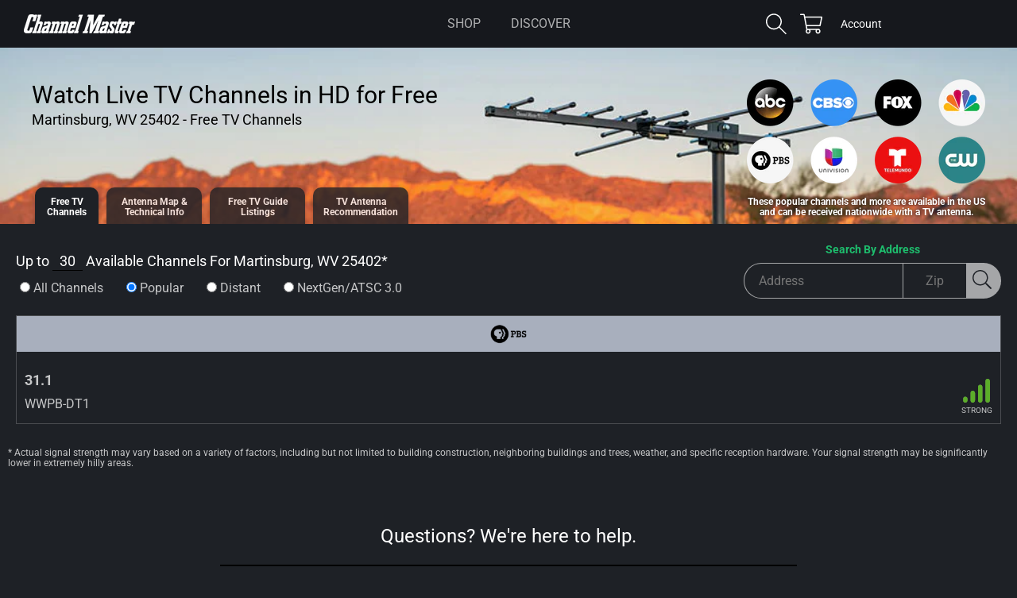

--- FILE ---
content_type: text/html; charset=UTF-8
request_url: https://apps.channelmastertv.com/antenna-tool.php?{v=1213112p&address=&zip=25402&}
body_size: 1398
content:
{"locationname":"MARTINSBURG, WV 25402","listview":"top","channelcount":30,"channellist":"<div class=\"one-channel\" ><div class=\"chan-logo\" style=\"background-image: url(https:\/\/downloads.channelmaster.com\/Images\/chanlogo-pbs.png);\"\/><\/div><div class=\"info\"><div class=\"ota-channel\"><strong>24.1<\/strong><br>WNPB-DT1<\/div><div class=\"signal\"><div class=\"signal-icon signal-3\"><\/div><em>Moderate<\/em><\/div><\/div><\/div><!-- .one-channel --><div class=\"one-channel\" ><div class=\"chan-logo\" style=\"background-image: url(https:\/\/cdn.titantv.com\/\/tzp7z-Hw8ymEDyrgyBZ5PYx5X0g_V-mr1Bi1W-YB5m0.png);\"\/><\/div><div class=\"info\"><div class=\"ota-channel\"><strong>24.2<\/strong><br>WNPB-DT2<\/div><div class=\"signal\"><div class=\"signal-icon signal-3\"><\/div><em>Moderate<\/em><\/div><\/div><\/div><!-- .one-channel --><div class=\"one-channel\" ><div class=\"chan-logo\" style=\"background-image: url(https:\/\/cdn.titantv.com\/\/tzp7z-Hw8ylcEbjFPxRyncA8xuCqVXwAwWiF2V5u5mo.png);\"\/><\/div><div class=\"info\"><div class=\"ota-channel\"><strong>24.3<\/strong><br>WNPB-DT3<\/div><div class=\"signal\"><div class=\"signal-icon signal-3\"><\/div><em>Moderate<\/em><\/div><\/div><\/div><!-- .one-channel --><div class=\"one-channel\" ><div class=\"chan-logo\" style=\"background-image: url(https:\/\/cdn.titantv.com\/\/xWiDBiXc-ho7l19TkZnVT-P4dWeW7MxZrlqA3_uScRc.png);\"\/><\/div><div class=\"info\"><div class=\"ota-channel\"><strong>25.1<\/strong><br>WDVM-DT1<\/div><div class=\"signal\"><div class=\"signal-icon signal-4\"><\/div><em>Strong<\/em><\/div><\/div><\/div><!-- .one-channel --><div class=\"one-channel\" ><div class=\"chan-logo\" style=\"background-image: url(https:\/\/cdn.titantv.com\/\/xWiDBiXc-hoAQoCke4hw_epstAyDmefZu27MRizP6m8.png);\"\/><\/div><div class=\"info\"><div class=\"ota-channel\"><strong>25.2<\/strong><br>WDVM-DT2<\/div><div class=\"signal\"><div class=\"signal-icon signal-4\"><\/div><em>Strong<\/em><\/div><\/div><\/div><!-- .one-channel --><div class=\"one-channel\" ><div class=\"chan-logo\" style=\"background-image: url(https:\/\/cdn.titantv.com\/\/xWiDBiXc-hoEEYUEeJ_sWSTd0yyE3TmIJ_f8a1RJiB0.png);\"\/><\/div><div class=\"info\"><div class=\"ota-channel\"><strong>25.3<\/strong><br>WDVM-DT3<\/div><div class=\"signal\"><div class=\"signal-icon signal-4\"><\/div><em>Strong<\/em><\/div><\/div><\/div><!-- .one-channel --><div class=\"one-channel\" ><div class=\"chan-logo\" style=\"background-image: url(https:\/\/cdn.titantv.com\/\/H6gpYjHHkYbcXjsVhVNO56CEtnNB7oOaHNR8CwlxdjI.png);\"\/><\/div><div class=\"info\"><div class=\"ota-channel\"><strong>25.4<\/strong><br>WDVM-DT4<\/div><div class=\"signal\"><div class=\"signal-icon signal-4\"><\/div><em>Strong<\/em><\/div><\/div><\/div><!-- .one-channel --><div class=\"one-channel isTopChannel\"  data-networkslug=\"pbs\"><div class=\"chan-logo\" style=\"background-image: url(https:\/\/downloads.channelmaster.com\/Images\/chanlogo-pbs.png);\"\/><\/div><div class=\"info\"><div class=\"ota-channel\"><strong>31.1<\/strong><br>WWPB-DT1<\/div><div class=\"signal\"><div class=\"signal-icon signal-4\"><\/div><em>Strong<\/em><\/div><\/div><\/div><!-- .one-channel --><div class=\"one-channel\" ><div class=\"chan-logo\" style=\"background-image: url(https:\/\/cdn.titantv.com\/\/7wxbUrJbMeFzdJF6-OrLc9QGYc4koYNvXlB37TIePxo.png);\"\/><\/div><div class=\"info\"><div class=\"ota-channel\"><strong>31.2<\/strong><br>WWPB-DT2<\/div><div class=\"signal\"><div class=\"signal-icon signal-4\"><\/div><em>Strong<\/em><\/div><\/div><\/div><!-- .one-channel --><div class=\"one-channel\" ><div class=\"chan-logo\" style=\"background-image: url(https:\/\/cdn.titantv.com\/\/7wxbUrJbMeHUB0lvMljqsBTUMu7qzn7_V9m8rPI5-SM.png);\"\/><\/div><div class=\"info\"><div class=\"ota-channel\"><strong>31.3<\/strong><br>WWPB-DT3<\/div><div class=\"signal\"><div class=\"signal-icon signal-4\"><\/div><em>Strong<\/em><\/div><\/div><\/div><!-- .one-channel --><div class=\"one-channel\" ><div class=\"chan-logo\" style=\"background-image: url(https:\/\/cdn.titantv.com\/\/H6gpYjHHkYaa69j-F9YvVjm9nRkE3vIq0APvwoNP9bs.png);\"\/><\/div><div class=\"info\"><div class=\"ota-channel\"><strong>31.4<\/strong><br>WWPB-DT4<\/div><div class=\"signal\"><div class=\"signal-icon signal-4\"><\/div><em>Strong<\/em><\/div><\/div><\/div><!-- .one-channel --><div class=\"one-channel\" ><div class=\"chan-logo\" style=\"background-image: url(https:\/\/downloads.channelmaster.com\/Images\/chanlogo-pbs.png);\"\/><\/div><div class=\"info\"><div class=\"ota-channel\"><strong>33.1<\/strong><br>WITF-DT1<\/div><div class=\"signal\"><div class=\"signal-icon signal-2\"><\/div><em>Weak<\/em><\/div><\/div><\/div><!-- .one-channel --><div class=\"one-channel\" ><div class=\"chan-logo\" style=\"background-image: url(https:\/\/cdn.titantv.com\/\/xWiDBiXc-hoh5Q8ven3Dd7SdFIRAYdHIq2gXJOl2Olo.png);\"\/><\/div><div class=\"info\"><div class=\"ota-channel\"><strong>33.2<\/strong><br>WITF-DT2<\/div><div class=\"signal\"><div class=\"signal-icon signal-2\"><\/div><em>Weak<\/em><\/div><\/div><\/div><!-- .one-channel --><div class=\"one-channel\" ><div class=\"chan-logo\" style=\"background-image: url(https:\/\/cdn.titantv.com\/\/kicUJIzA_8mH2v_LdqmMKrLn_oRYnKMxGTwt4zPe164.png);\"\/><\/div><div class=\"info\"><div class=\"ota-channel\"><strong>33.99<\/strong><br>WITF-99<\/div><div class=\"signal\"><div class=\"signal-icon signal-2\"><\/div><em>Weak<\/em><\/div><\/div><\/div><!-- .one-channel --><div class=\"one-channel\" ><div class=\"chan-logo\" style=\"background-image: url(https:\/\/cdn.titantv.com\/\/H6gpYjHHkYYftpk9BGuC4YsyNhPf0-0Ct_dSMiAa4Lk.png);\"\/><\/div><div class=\"info\"><div class=\"ota-channel\"><strong>35.1<\/strong><br>WCZS-LD1<\/div><div class=\"signal\"><div class=\"signal-icon signal-2\"><\/div><em>Weak<\/em><\/div><\/div><\/div><!-- .one-channel --><div class=\"one-channel\" ><div class=\"chan-logo\" style=\"background-image: url(https:\/\/cdn.titantv.com\/\/H6gpYjHHkYbri2rhyMI-dzK32w2qramLNnrIU1aOnDk.png);\"\/><\/div><div class=\"info\"><div class=\"ota-channel\"><strong>35.2<\/strong><br>WCZS-LD2<\/div><div class=\"signal\"><div class=\"signal-icon signal-2\"><\/div><em>Weak<\/em><\/div><\/div><\/div><!-- .one-channel --><div class=\"one-channel\" ><div class=\"chan-logo\" style=\"background-image: url(https:\/\/cdn.titantv.com\/\/H6gpYjHHkYYCI4hLUEz7w85xWK_t8oDOkIke-kr8tiA.png);\"\/><\/div><div class=\"info\"><div class=\"ota-channel\"><strong>35.3<\/strong><br>WCZS-LD3<\/div><div class=\"signal\"><div class=\"signal-icon signal-2\"><\/div><em>Weak<\/em><\/div><\/div><\/div><!-- .one-channel --><div class=\"one-channel\" ><div class=\"chan-logo\" style=\"background-image: url(https:\/\/cdn.titantv.com\/\/H6gpYjHHkYbGShhPVummq9z2RX2jzt_6YYZ1B0TWucw.png);\"\/><\/div><div class=\"info\"><div class=\"ota-channel\"><strong>35.4<\/strong><br>WCZS-LD4<\/div><div class=\"signal\"><div class=\"signal-icon signal-2\"><\/div><em>Weak<\/em><\/div><\/div><\/div><!-- .one-channel --><div class=\"one-channel\" ><div class=\"chan-logo\" style=\"background-image: url(https:\/\/cdn.titantv.com\/\/H6gpYjHHkYbddpGK9_hfel9apUo6bp6SVVjRYScmB2M.png);\"\/><\/div><div class=\"info\"><div class=\"ota-channel\"><strong>35.5<\/strong><br>WCZS-LD5<\/div><div class=\"signal\"><div class=\"signal-icon signal-2\"><\/div><em>Weak<\/em><\/div><\/div><\/div><!-- .one-channel --><div class=\"one-channel\" ><div class=\"chan-logo\" style=\"background-image: url(https:\/\/cdn.titantv.com\/\/H6gpYjHHkYbJZOk5UKB4jphNDLLOEo94IsO1iiX2S7M.png);\"\/><\/div><div class=\"info\"><div class=\"ota-channel\"><strong>35.6<\/strong><br>WCZS-LD6<\/div><div class=\"signal\"><div class=\"signal-icon signal-2\"><\/div><em>Weak<\/em><\/div><\/div><\/div><!-- .one-channel --><div class=\"one-channel\" ><div class=\"chan-logo\" style=\"background-image: url(https:\/\/downloads.channelmaster.com\/Images\/chanlogo-fox.png);\"\/><\/div><div class=\"info\"><div class=\"ota-channel\"><strong>43.1<\/strong><br>WITF-431<\/div><div class=\"signal\"><div class=\"signal-icon signal-2\"><\/div><em>Weak<\/em><\/div><\/div><\/div><!-- .one-channel --><div class=\"one-channel\" ><div class=\"chan-logo\" style=\"background-image: url(https:\/\/cdn.titantv.com\/\/kicUJIzA_8mJlekfuZyaQIKJ-mCNh9h3l4kgd7BfD-k.png);\"\/><\/div><div class=\"info\"><div class=\"ota-channel\"><strong>43.2<\/strong><br>WITF-432<\/div><div class=\"signal\"><div class=\"signal-icon signal-2\"><\/div><em>Weak<\/em><\/div><\/div><\/div><!-- .one-channel --><div class=\"one-channel\" ><div class=\"chan-logo\" style=\"background-image: url(https:\/\/cdn.titantv.com\/\/WzZT-3iMPJIOoW6WaOUqHVcBu6sogW9DS93Sdg1gCuc.png);\"\/><\/div><div class=\"info\"><div class=\"ota-channel\"><strong>60.1<\/strong><br>WWPX-DT1<\/div><div class=\"signal\"><div class=\"signal-icon signal-2\"><\/div><em>Weak<\/em><\/div><\/div><\/div><!-- .one-channel --><div class=\"one-channel\" ><div class=\"chan-logo\" style=\"background-image: url(https:\/\/cdn.titantv.com\/\/WzZT-3iMPJKzy5cx7VWkAykTvsMeBlJybVhobKi7aXU.png);\"\/><\/div><div class=\"info\"><div class=\"ota-channel\"><strong>60.2<\/strong><br>WWPX-DT2<\/div><div class=\"signal\"><div class=\"signal-icon signal-2\"><\/div><em>Weak<\/em><\/div><\/div><\/div><!-- .one-channel --><div class=\"one-channel\" ><div class=\"chan-logo\" style=\"background-image: url(https:\/\/cdn.titantv.com\/\/WzZT-3iMPJIIHFiGIg7r1_l0ITd7wMivse6RXxh3ATk.png);\"\/><\/div><div class=\"info\"><div class=\"ota-channel\"><strong>60.3<\/strong><br>WWPX-DT3<\/div><div class=\"signal\"><div class=\"signal-icon signal-2\"><\/div><em>Weak<\/em><\/div><\/div><\/div><!-- .one-channel --><div class=\"one-channel\" ><div class=\"chan-logo\" style=\"background-image: url(https:\/\/cdn.titantv.com\/\/skZA6eGUwZAZsj9diVfXQSjRlLgf9v3zFl25vPoXHj4.png);\"\/><\/div><div class=\"info\"><div class=\"ota-channel\"><strong>60.4<\/strong><br>WWPX-DT4<\/div><div class=\"signal\"><div class=\"signal-icon signal-2\"><\/div><em>Weak<\/em><\/div><\/div><\/div><!-- .one-channel --><div class=\"one-channel\" ><div class=\"chan-logo\" style=\"background-image: url(https:\/\/cdn.titantv.com\/\/skZA6eGUwZDckBlga6SOIeC-LiaoKHgXBqlBo-KwqU8.png);\"\/><\/div><div class=\"info\"><div class=\"ota-channel\"><strong>60.5<\/strong><br>WWPX-DT5<\/div><div class=\"signal\"><div class=\"signal-icon signal-2\"><\/div><em>Weak<\/em><\/div><\/div><\/div><!-- .one-channel --><div class=\"one-channel\" ><div class=\"chan-logo\" style=\"background-image: url(https:\/\/cdn.titantv.com\/\/skZA6eGUwZDpBHK6jRG2PBnmm33XC-rddzr9i8QrA5M.png);\"\/><\/div><div class=\"info\"><div class=\"ota-channel\"><strong>60.6<\/strong><br>WWPX-DT6<\/div><div class=\"signal\"><div class=\"signal-icon signal-2\"><\/div><em>Weak<\/em><\/div><\/div><\/div><!-- .one-channel --><div class=\"one-channel\" ><div class=\"chan-logo\" style=\"background-image: url(https:\/\/cdn.titantv.com\/\/H6gpYjHHkYb6tiPlKn-0ZqplOvriDMMuaP1v70d-Y2Q.png);\"\/><\/div><div class=\"info\"><div class=\"ota-channel\"><strong>60.7<\/strong><br>WWPX-DT7<\/div><div class=\"signal\"><div class=\"signal-icon signal-2\"><\/div><em>Weak<\/em><\/div><\/div><\/div><!-- .one-channel --><div class=\"one-channel\" ><div class=\"chan-logo\" style=\"background-image: url(https:\/\/cdn.titantv.com\/\/kicUJIzA_8kV5hwtvjuroSNLrSzqsQgA4rpqVzGV3Hw.png);\"\/><\/div><div class=\"info\"><div class=\"ota-channel\"><strong>60.8<\/strong><br>WWPX-DT8<\/div><div class=\"signal\"><div class=\"signal-icon signal-2\"><\/div><em>Weak<\/em><\/div><\/div><\/div><!-- .one-channel -->"}

--- FILE ---
content_type: text/html; charset=utf-8
request_url: https://www.google.com/recaptcha/api2/aframe
body_size: 121
content:
<!DOCTYPE HTML><html><head><meta http-equiv="content-type" content="text/html; charset=UTF-8"></head><body><script nonce="x9zbY2kNZQ-U216iDnL5Ug">/** Anti-fraud and anti-abuse applications only. See google.com/recaptcha */ try{var clients={'sodar':'https://pagead2.googlesyndication.com/pagead/sodar?'};window.addEventListener("message",function(a){try{if(a.source===window.parent){var b=JSON.parse(a.data);var c=clients[b['id']];if(c){var d=document.createElement('img');d.src=c+b['params']+'&rc='+(localStorage.getItem("rc::a")?sessionStorage.getItem("rc::b"):"");window.document.body.appendChild(d);sessionStorage.setItem("rc::e",parseInt(sessionStorage.getItem("rc::e")||0)+1);localStorage.setItem("rc::h",'1768772646972');}}}catch(b){}});window.parent.postMessage("_grecaptcha_ready", "*");}catch(b){}</script></body></html>